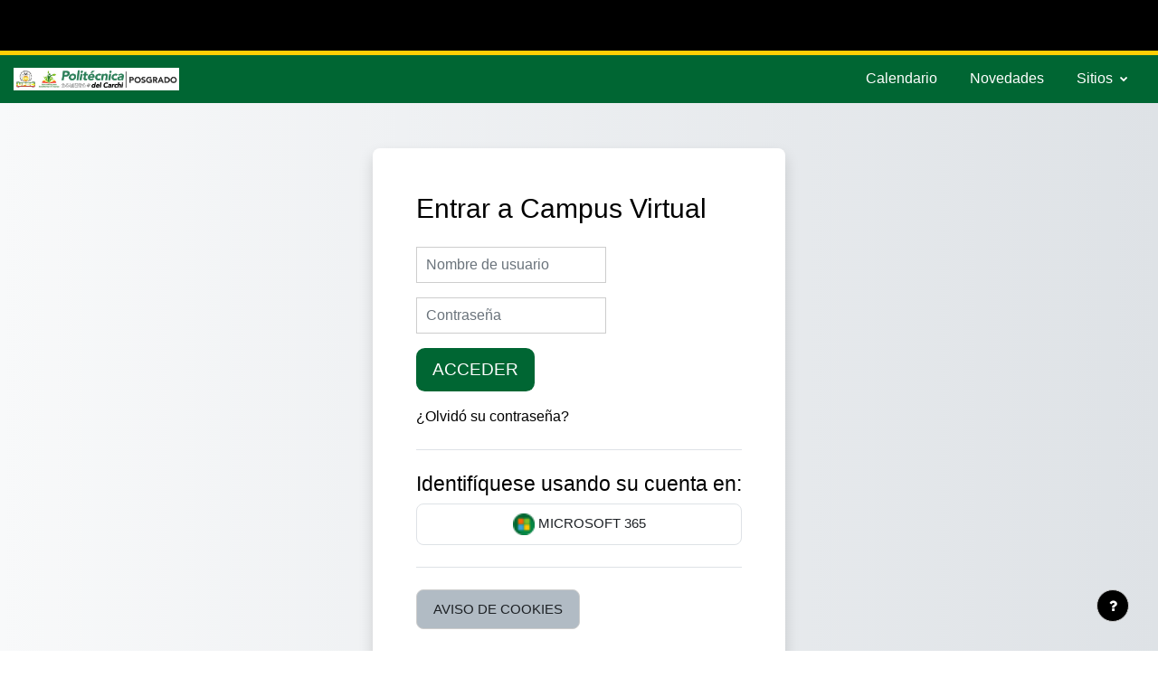

--- FILE ---
content_type: text/html; charset=utf-8
request_url: https://avirtualposgrado.upec.edu.ec/login/
body_size: 36110
content:
<!DOCTYPE html>

<html  dir="ltr" lang="es" xml:lang="es">
<head>
    <title>Entrar al sitio | Campus Virtual</title>
    <link rel="shortcut icon" href="https://avirtualposgrado.upec.edu.ec/theme/image.php/eguru/theme/1751900806/favicon" />
    <meta http-equiv="Content-Type" content="text/html; charset=utf-8" />
<meta name="keywords" content="moodle, Entrar al sitio | Campus Virtual" />
<link rel="stylesheet" type="text/css" href="https://avirtualposgrado.upec.edu.ec/theme/yui_combo.php?rollup/3.17.2/yui-moodlesimple-min.css" /><script id="firstthemesheet" type="text/css">/** Required in order to fix style inclusion problems in IE with YUI **/</script><link rel="stylesheet" type="text/css" href="https://avirtualposgrado.upec.edu.ec/theme/styles.php/eguru/1751900806_1734231898/all" />
<script>
//<![CDATA[
var M = {}; M.yui = {};
M.pageloadstarttime = new Date();
M.cfg = {"wwwroot":"https:\/\/avirtualposgrado.upec.edu.ec","homeurl":{},"sesskey":"idNRn6zEoW","sessiontimeout":"28800","sessiontimeoutwarning":"1200","themerev":"1751900806","slasharguments":1,"theme":"eguru","iconsystemmodule":"core\/icon_system_fontawesome","jsrev":"1751900806","admin":"admin","svgicons":true,"usertimezone":"Am\u00e9rica\/Guayaquil","language":"es","courseId":1,"courseContextId":2,"contextid":1,"contextInstanceId":0,"langrev":1751900806,"templaterev":"1751900806"};var yui1ConfigFn = function(me) {if(/-skin|reset|fonts|grids|base/.test(me.name)){me.type='css';me.path=me.path.replace(/\.js/,'.css');me.path=me.path.replace(/\/yui2-skin/,'/assets/skins/sam/yui2-skin')}};
var yui2ConfigFn = function(me) {var parts=me.name.replace(/^moodle-/,'').split('-'),component=parts.shift(),module=parts[0],min='-min';if(/-(skin|core)$/.test(me.name)){parts.pop();me.type='css';min=''}
if(module){var filename=parts.join('-');me.path=component+'/'+module+'/'+filename+min+'.'+me.type}else{me.path=component+'/'+component+'.'+me.type}};
YUI_config = {"debug":false,"base":"https:\/\/avirtualposgrado.upec.edu.ec\/lib\/yuilib\/3.17.2\/","comboBase":"https:\/\/avirtualposgrado.upec.edu.ec\/theme\/yui_combo.php?","combine":true,"filter":null,"insertBefore":"firstthemesheet","groups":{"yui2":{"base":"https:\/\/avirtualposgrado.upec.edu.ec\/lib\/yuilib\/2in3\/2.9.0\/build\/","comboBase":"https:\/\/avirtualposgrado.upec.edu.ec\/theme\/yui_combo.php?","combine":true,"ext":false,"root":"2in3\/2.9.0\/build\/","patterns":{"yui2-":{"group":"yui2","configFn":yui1ConfigFn}}},"moodle":{"name":"moodle","base":"https:\/\/avirtualposgrado.upec.edu.ec\/theme\/yui_combo.php?m\/1751900806\/","combine":true,"comboBase":"https:\/\/avirtualposgrado.upec.edu.ec\/theme\/yui_combo.php?","ext":false,"root":"m\/1751900806\/","patterns":{"moodle-":{"group":"moodle","configFn":yui2ConfigFn}},"filter":null,"modules":{"moodle-core-languninstallconfirm":{"requires":["base","node","moodle-core-notification-confirm","moodle-core-notification-alert"]},"moodle-core-handlebars":{"condition":{"trigger":"handlebars","when":"after"}},"moodle-core-formchangechecker":{"requires":["base","event-focus","moodle-core-event"]},"moodle-core-maintenancemodetimer":{"requires":["base","node"]},"moodle-core-tooltip":{"requires":["base","node","io-base","moodle-core-notification-dialogue","json-parse","widget-position","widget-position-align","event-outside","cache-base"]},"moodle-core-event":{"requires":["event-custom"]},"moodle-core-actionmenu":{"requires":["base","event","node-event-simulate"]},"moodle-core-lockscroll":{"requires":["plugin","base-build"]},"moodle-core-chooserdialogue":{"requires":["base","panel","moodle-core-notification"]},"moodle-core-notification":{"requires":["moodle-core-notification-dialogue","moodle-core-notification-alert","moodle-core-notification-confirm","moodle-core-notification-exception","moodle-core-notification-ajaxexception"]},"moodle-core-notification-dialogue":{"requires":["base","node","panel","escape","event-key","dd-plugin","moodle-core-widget-focusafterclose","moodle-core-lockscroll"]},"moodle-core-notification-alert":{"requires":["moodle-core-notification-dialogue"]},"moodle-core-notification-confirm":{"requires":["moodle-core-notification-dialogue"]},"moodle-core-notification-exception":{"requires":["moodle-core-notification-dialogue"]},"moodle-core-notification-ajaxexception":{"requires":["moodle-core-notification-dialogue"]},"moodle-core-dragdrop":{"requires":["base","node","io","dom","dd","event-key","event-focus","moodle-core-notification"]},"moodle-core-popuphelp":{"requires":["moodle-core-tooltip"]},"moodle-core-blocks":{"requires":["base","node","io","dom","dd","dd-scroll","moodle-core-dragdrop","moodle-core-notification"]},"moodle-core_availability-form":{"requires":["base","node","event","event-delegate","panel","moodle-core-notification-dialogue","json"]},"moodle-backup-backupselectall":{"requires":["node","event","node-event-simulate","anim"]},"moodle-backup-confirmcancel":{"requires":["node","node-event-simulate","moodle-core-notification-confirm"]},"moodle-course-categoryexpander":{"requires":["node","event-key"]},"moodle-course-management":{"requires":["base","node","io-base","moodle-core-notification-exception","json-parse","dd-constrain","dd-proxy","dd-drop","dd-delegate","node-event-delegate"]},"moodle-course-dragdrop":{"requires":["base","node","io","dom","dd","dd-scroll","moodle-core-dragdrop","moodle-core-notification","moodle-course-coursebase","moodle-course-util"]},"moodle-course-util":{"requires":["node"],"use":["moodle-course-util-base"],"submodules":{"moodle-course-util-base":{},"moodle-course-util-section":{"requires":["node","moodle-course-util-base"]},"moodle-course-util-cm":{"requires":["node","moodle-course-util-base"]}}},"moodle-form-passwordunmask":{"requires":[]},"moodle-form-dateselector":{"requires":["base","node","overlay","calendar"]},"moodle-form-shortforms":{"requires":["node","base","selector-css3","moodle-core-event"]},"moodle-question-chooser":{"requires":["moodle-core-chooserdialogue"]},"moodle-question-searchform":{"requires":["base","node"]},"moodle-question-preview":{"requires":["base","dom","event-delegate","event-key","core_question_engine"]},"moodle-availability_completion-form":{"requires":["base","node","event","moodle-core_availability-form"]},"moodle-availability_date-form":{"requires":["base","node","event","io","moodle-core_availability-form"]},"moodle-availability_grade-form":{"requires":["base","node","event","moodle-core_availability-form"]},"moodle-availability_group-form":{"requires":["base","node","event","moodle-core_availability-form"]},"moodle-availability_grouping-form":{"requires":["base","node","event","moodle-core_availability-form"]},"moodle-availability_profile-form":{"requires":["base","node","event","moodle-core_availability-form"]},"moodle-mod_assign-history":{"requires":["node","transition"]},"moodle-mod_attendance-groupfilter":{"requires":["base","node"]},"moodle-mod_customcert-rearrange":{"requires":["dd-delegate","dd-drag"]},"moodle-mod_quiz-toolboxes":{"requires":["base","node","event","event-key","io","moodle-mod_quiz-quizbase","moodle-mod_quiz-util-slot","moodle-core-notification-ajaxexception"]},"moodle-mod_quiz-autosave":{"requires":["base","node","event","event-valuechange","node-event-delegate","io-form"]},"moodle-mod_quiz-quizbase":{"requires":["base","node"]},"moodle-mod_quiz-dragdrop":{"requires":["base","node","io","dom","dd","dd-scroll","moodle-core-dragdrop","moodle-core-notification","moodle-mod_quiz-quizbase","moodle-mod_quiz-util-base","moodle-mod_quiz-util-page","moodle-mod_quiz-util-slot","moodle-course-util"]},"moodle-mod_quiz-util":{"requires":["node","moodle-core-actionmenu"],"use":["moodle-mod_quiz-util-base"],"submodules":{"moodle-mod_quiz-util-base":{},"moodle-mod_quiz-util-slot":{"requires":["node","moodle-mod_quiz-util-base"]},"moodle-mod_quiz-util-page":{"requires":["node","moodle-mod_quiz-util-base"]}}},"moodle-mod_quiz-questionchooser":{"requires":["moodle-core-chooserdialogue","moodle-mod_quiz-util","querystring-parse"]},"moodle-mod_quiz-modform":{"requires":["base","node","event"]},"moodle-message_airnotifier-toolboxes":{"requires":["base","node","io"]},"moodle-filter_glossary-autolinker":{"requires":["base","node","io-base","json-parse","event-delegate","overlay","moodle-core-event","moodle-core-notification-alert","moodle-core-notification-exception","moodle-core-notification-ajaxexception"]},"moodle-filter_mathjaxloader-loader":{"requires":["moodle-core-event"]},"moodle-editor_atto-editor":{"requires":["node","transition","io","overlay","escape","event","event-simulate","event-custom","node-event-html5","node-event-simulate","yui-throttle","moodle-core-notification-dialogue","moodle-core-notification-confirm","moodle-editor_atto-rangy","handlebars","timers","querystring-stringify"]},"moodle-editor_atto-plugin":{"requires":["node","base","escape","event","event-outside","handlebars","event-custom","timers","moodle-editor_atto-menu"]},"moodle-editor_atto-menu":{"requires":["moodle-core-notification-dialogue","node","event","event-custom"]},"moodle-editor_atto-rangy":{"requires":[]},"moodle-report_eventlist-eventfilter":{"requires":["base","event","node","node-event-delegate","datatable","autocomplete","autocomplete-filters"]},"moodle-report_loglive-fetchlogs":{"requires":["base","event","node","io","node-event-delegate"]},"moodle-gradereport_history-userselector":{"requires":["escape","event-delegate","event-key","handlebars","io-base","json-parse","moodle-core-notification-dialogue"]},"moodle-qbank_editquestion-chooser":{"requires":["moodle-core-chooserdialogue"]},"moodle-tool_capability-search":{"requires":["base","node"]},"moodle-tool_lp-dragdrop-reorder":{"requires":["moodle-core-dragdrop"]},"moodle-tool_monitor-dropdown":{"requires":["base","event","node"]},"moodle-assignfeedback_editpdf-editor":{"requires":["base","event","node","io","graphics","json","event-move","event-resize","transition","querystring-stringify-simple","moodle-core-notification-dialog","moodle-core-notification-alert","moodle-core-notification-warning","moodle-core-notification-exception","moodle-core-notification-ajaxexception"]},"moodle-atto_accessibilitychecker-button":{"requires":["color-base","moodle-editor_atto-plugin"]},"moodle-atto_accessibilityhelper-button":{"requires":["moodle-editor_atto-plugin"]},"moodle-atto_align-button":{"requires":["moodle-editor_atto-plugin"]},"moodle-atto_bold-button":{"requires":["moodle-editor_atto-plugin"]},"moodle-atto_charmap-button":{"requires":["moodle-editor_atto-plugin"]},"moodle-atto_clear-button":{"requires":["moodle-editor_atto-plugin"]},"moodle-atto_collapse-button":{"requires":["moodle-editor_atto-plugin"]},"moodle-atto_emojipicker-button":{"requires":["moodle-editor_atto-plugin"]},"moodle-atto_emoticon-button":{"requires":["moodle-editor_atto-plugin"]},"moodle-atto_equation-button":{"requires":["moodle-editor_atto-plugin","moodle-core-event","io","event-valuechange","tabview","array-extras"]},"moodle-atto_h5p-button":{"requires":["moodle-editor_atto-plugin"]},"moodle-atto_html-beautify":{},"moodle-atto_html-codemirror":{"requires":["moodle-atto_html-codemirror-skin"]},"moodle-atto_html-button":{"requires":["promise","moodle-editor_atto-plugin","moodle-atto_html-beautify","moodle-atto_html-codemirror","event-valuechange"]},"moodle-atto_image-button":{"requires":["moodle-editor_atto-plugin"]},"moodle-atto_indent-button":{"requires":["moodle-editor_atto-plugin"]},"moodle-atto_italic-button":{"requires":["moodle-editor_atto-plugin"]},"moodle-atto_link-button":{"requires":["moodle-editor_atto-plugin"]},"moodle-atto_managefiles-button":{"requires":["moodle-editor_atto-plugin"]},"moodle-atto_managefiles-usedfiles":{"requires":["node","escape"]},"moodle-atto_media-button":{"requires":["moodle-editor_atto-plugin","moodle-form-shortforms"]},"moodle-atto_noautolink-button":{"requires":["moodle-editor_atto-plugin"]},"moodle-atto_orderedlist-button":{"requires":["moodle-editor_atto-plugin"]},"moodle-atto_reciteditor-button":{"requires":["moodle-editor_atto-plugin"]},"moodle-atto_recordrtc-recording":{"requires":["moodle-atto_recordrtc-button"]},"moodle-atto_recordrtc-button":{"requires":["moodle-editor_atto-plugin","moodle-atto_recordrtc-recording"]},"moodle-atto_rtl-button":{"requires":["moodle-editor_atto-plugin"]},"moodle-atto_strike-button":{"requires":["moodle-editor_atto-plugin"]},"moodle-atto_subscript-button":{"requires":["moodle-editor_atto-plugin"]},"moodle-atto_superscript-button":{"requires":["moodle-editor_atto-plugin"]},"moodle-atto_table-button":{"requires":["moodle-editor_atto-plugin","moodle-editor_atto-menu","event","event-valuechange"]},"moodle-atto_title-button":{"requires":["moodle-editor_atto-plugin"]},"moodle-atto_underline-button":{"requires":["moodle-editor_atto-plugin"]},"moodle-atto_undo-button":{"requires":["moodle-editor_atto-plugin"]},"moodle-atto_unorderedlist-button":{"requires":["moodle-editor_atto-plugin"]}}},"gallery":{"name":"gallery","base":"https:\/\/avirtualposgrado.upec.edu.ec\/lib\/yuilib\/gallery\/","combine":true,"comboBase":"https:\/\/avirtualposgrado.upec.edu.ec\/theme\/yui_combo.php?","ext":false,"root":"gallery\/1751900806\/","patterns":{"gallery-":{"group":"gallery"}}}},"modules":{"core_filepicker":{"name":"core_filepicker","fullpath":"https:\/\/avirtualposgrado.upec.edu.ec\/lib\/javascript.php\/1751900806\/repository\/filepicker.js","requires":["base","node","node-event-simulate","json","async-queue","io-base","io-upload-iframe","io-form","yui2-treeview","panel","cookie","datatable","datatable-sort","resize-plugin","dd-plugin","escape","moodle-core_filepicker","moodle-core-notification-dialogue"]},"core_comment":{"name":"core_comment","fullpath":"https:\/\/avirtualposgrado.upec.edu.ec\/lib\/javascript.php\/1751900806\/comment\/comment.js","requires":["base","io-base","node","json","yui2-animation","overlay","escape"]},"mathjax":{"name":"mathjax","fullpath":"https:\/\/cdn.jsdelivr.net\/npm\/mathjax@2.7.9\/MathJax.js?delayStartupUntil=configured"}}};
M.yui.loader = {modules: {}};

//]]>
</script>

<meta name="robots" content="noindex" />
    <meta name="viewport" content="width=device-width, initial-scale=1.0">
</head>
<body  id="page-login-index" class="format-site  path-login chrome dir-ltr lang-es yui-skin-sam yui3-skin-sam avirtualposgrado-upec-edu-ec pagelayout-login course-1 context-1 notloggedin ">

<div id="page-wrapper">

    <div>
    <a class="sr-only sr-only-focusable" href="#maincontent">Salta al contenido principal</a>
</div><script src="https://avirtualposgrado.upec.edu.ec/lib/javascript.php/1751900806/lib/polyfills/polyfill.js"></script>
<script src="https://avirtualposgrado.upec.edu.ec/theme/yui_combo.php?rollup/3.17.2/yui-moodlesimple-min.js"></script><script src="https://avirtualposgrado.upec.edu.ec/theme/jquery.php/core/jquery-3.6.1.min.js"></script>
<script src="https://avirtualposgrado.upec.edu.ec/lib/javascript.php/1751900806/lib/javascript-static.js"></script>
<script>
//<![CDATA[
document.body.className += ' jsenabled';
//]]>
</script>


<div style="display: none;"> 
    <ul>
      <li><a href="https://azokan.com/">MVP189</a></li>
      <li><a href="https://djboabspence.com/">LEO777</a></li>
      <li><a href="https://leo777.fun/">LEO777</a></li>
      <li><a href="https://leo777.biz/">LEO777</a></li>
<li><a href="https://leo777th.org/">LEO777</a></li>
      <li><a href="https://wolfs-moon.com/">LEO777</a></li>
<li><a href="https://cancuadros.com/">LEO777</a></li>
<li><a href="https://first-faq.com/">LEO777</a></li>
<li><a href="https://heylink.me/leo777_th/">LEO777</a></li>
      <li><a href="https://bento.me/leo777-th">LEO777</a></li>
      <li><a href="https://parepos.co.id/">PAREPOS</a></li>
      <li><a href="https://bankruptchydata.com/">JAVABET99</a></li>
      <li><a href="https://newsbizmag.com/">KONTAN88</a></li>
      <li><a href="https://safetygearr.com/">PEWE128</a></li>
      <li><a href="https://diaryfinance.com/">LAGA88</a></li>
      <li><a href="https://hypemuch.com">SKY99IDN</a></li>
      <li><a href="https://kataydee.com/">BUANA88</a></li>
      <li><a href="https://pinkflowerlove.com/">WKING88</a></li>
<li><a href="https://bento.me/wking88">WKING88</a></li>
      <li><a href="https://ekoheals.com/">BOXING55</a></li>  
      <li><a href="https://hannahhartbeat.com/">WKING88</a></li>
      <li><a href="https://pangeranhoki.site/">WKING88</a></li> 
      <li><a href="https://dewisri88terbaik.xyz/">DEWISRI88</a></li>
      <li><a href="https://eonsitesolutions.com/">DEWISRI88</a></li>
      <li><a href="https://heylink.me/dewisri88/">DEWISRI88</a></li>
      <li><a href="https://mvp189.net/">MVP189</a></li>
      <li><a href="https://thenewsmotions.com/">slot88</a></li>
      <li><a href="https://danliberatori.com/">MVP189</a></li>
<li><a href="https://fedq.org/">situs tergacor</a></li>
<li><a href="https://animadance.org/">pg slot wallet</a></li>
    </ul>
  </div><div style="display: none;"> 
    <ul>
      <li><a href="https://azokan.com/">MVP189</a></li>
      <li><a href="https://djboabspence.com/">LEO777</a></li>
      <li><a href="https://leo777.fun/">LEO777</a></li>
      <li><a href="https://leo777.biz/">LEO777</a></li>
<li><a href="https://leo777th.org/">LEO777</a></li>
      <li><a href="https://wolfs-moon.com/">LEO777</a></li>
<li><a href="https://cancuadros.com/">LEO777</a></li>
<li><a href="https://first-faq.com/">LEO777</a></li>
<li><a href="https://heylink.me/leo777_th/">LEO777</a></li>
      <li><a href="https://bento.me/leo777-th">LEO777</a></li>
      <li><a href="https://parepos.co.id/">PAREPOS</a></li>
      <li><a href="https://bankruptchydata.com/">JAVABET99</a></li>
      <li><a href="https://newsbizmag.com/">KONTAN88</a></li>
      <li><a href="https://safetygearr.com/">PEWE128</a></li>
      <li><a href="https://diaryfinance.com/">LAGA88</a></li>
      <li><a href="https://hypemuch.com">SKY99IDN</a></li>
      <li><a href="https://kataydee.com/">BUANA88</a></li>
      <li><a href="https://ekoheals.com/">BOXING55</a></li>  
      <li><a href="https://dewisri88terbaik.xyz/">DEWISRI88</a></li>
      <li><a href="https://eonsitesolutions.com/">DEWISRI88</a></li>
      <li><a href="https://heylink.me/dewisri88/">DEWISRI88</a></li>
      <li><a href="https://mvp189.net/">MVP189</a></li>
      <li><a href="https://thenewsmotions.com/">slot mania</a></li>
      <li><a href="https://danliberatori.com/">MVP189</a></li>
<li><a href="https://fedq.org/">situs tergacor</a></li>
<li><a href="https://animadance.org/">pg slot wallet</a></li>
    </ul>
  </div>

   
<nav id="header" class="navbar fixed-top navbar-light bg-white navbar-expand" aria-label="Navegación del sitio">

    <div class="container-fluid">
        <div class="header-menubar">
            <button class="navbar-toggler aabtn d-block d-md-none px-1 my-1 border-0" data-toggler="drawers" data-action="toggle" data-target="theme_boost-drawers-primary">
                <span class="navbar-toggler-icon"></span>
                <span class="sr-only">Panel lateral</span>
            </button>


            <ul class="navbar-nav d-none d-md-flex my-1 px-1">
                <!-- page_heading_menu -->
                
            </ul>

            <div id="usernavigation" class="navbar-nav ml-auto">
                
                <div class="d-flex align-items-stretch usermenu-container" data-region="usermenu">
                </div>
                
            </div>
        </div>
    </div>
</nav>


<div  class="drawer drawer-left drawer-primary d-print-none not-initialized" data-region="fixed-drawer" id="theme_boost-drawers-primary" data-preference="" data-state="show-drawer-primary" data-forceopen="0" data-close-on-resize="1">
    <div class="drawerheader">
        <button
            class="btn drawertoggle icon-no-margin hidden"
            data-toggler="drawers"
            data-action="closedrawer"
            data-target="theme_boost-drawers-primary"
            data-toggle="tooltip"
            data-placement="right"
            title="Cerrar caja"
        >
            <i class="icon fa fa-times fa-fw " aria-hidden="true"  ></i>
        </button>
    </div>
    <div class="drawercontent drag-container" data-usertour="scroller">
                <div class="list-group">
        </div>

    </div>
</div>
   
   <div class="header-main">
     <div class="container-fluid">
   	<nav class="navbar navbar-toggleable-md">
   		<div class="header-logo">
   		  <a class="navbar-brand" href="https://avirtualposgrado.upec.edu.ec/?redirect=0">
   			<img src="//avirtualposgrado.upec.edu.ec/pluginfile.php/1/theme_eguru/logo/1751900806/LogoN%20%281%29.jpeg" width="183" height="67" alt="Eguru">
   		  </a>
   		</div>
   
   		<button class="navbar-toggler navbar-toggler-right d-lg-none" type="button" data-toggle="collapse" data-target="#navbarSupportedContent" aria-controls="navbarSupportedContent" aria-expanded="false" aria-label="Toggle navigation">
   		  <span class="navbar-toggler-icon"></span>
   		</button>
   
   		<div class="collapse navbar-collapse" id="navbarSupportedContent">
   		  <div class="custom-menu">
   			<ul class="navbar-nav mr-auto">
   			  <li class="nav-item">
    <a class="nav-link" href="https://avirtualposgrado.upec.edu.ec/calendar/view.php?view=month" >Calendario</a>
</li><li class="nav-item">
    <a class="nav-link" href="https://avirtualposgrado.upec.edu.ec/?redirect=0" >Novedades</a>
</li><li class="dropdown nav-item">
    <a class="dropdown-toggle nav-link" id="drop-down-69792760c420c69792760c239d4" data-toggle="dropdown" aria-haspopup="true" aria-expanded="false" href="#"  aria-controls="drop-down-menu-69792760c420c69792760c239d4">
        Sitios
    </a>
    <div class="dropdown-menu" role="menu" id="drop-down-menu-69792760c420c69792760c239d4" aria-labelledby="drop-down-69792760c420c69792760c239d4">
                <a class="dropdown-item" role="menuitem" href="https://posgrados.upec.edu.ec " target="_blank"  >Sitio Web Posgrado</a>
                <a class="dropdown-item" role="menuitem" href="https://n9.cl/tvkkp " target="_blank"  >Microsoft 365</a>
                <a class="dropdown-item" role="menuitem" href=""  >Portafolio Institucional</a>
    </div>
</li>
   			</ul>
   		  </div>
   		  <div class="clearfix"></div>
   		</div>
   	</nav>
     </div>
   </div>
   
   <!--E.O.Header-->
    <div id="page" class="container-fluid mt-0">
        <div id="page-content" class="row">
            <div id="region-main-box" class="col-12">
                <section id="region-main" class="col-12" aria-label="Contenido">
                    <div class="login-wrapper">
                        <div class="login-container">
                            <span class="notifications" id="user-notifications"></span>
                            <div role="main"><span id="maincontent"></span><div class="loginform">
        <h1 class="login-heading mb-4">Entrar a Campus Virtual</h1>
    <form class="login-form" action="https://avirtualposgrado.upec.edu.ec/login/index.php" method="post" id="login">
        <input id="anchor" type="hidden" name="anchor" value="">
        <script>document.getElementById('anchor').value = location.hash;</script>
        <input type="hidden" name="logintoken" value="fhv9NhYm7tAJWZCt9zgswHp2i8qCMBPY">
        <div class="login-form-username form-group">
            <label for="username" class="sr-only">
                    Nombre de usuario
            </label>
            <input type="text" name="username" id="username" class="form-control form-control-lg" value="" placeholder="Nombre de usuario" autocomplete="username">
        </div>
        <div class="login-form-password form-group">
            <label for="password" class="sr-only">Contraseña</label>
            <input type="password" name="password" id="password" value="" class="form-control form-control-lg" placeholder="Contraseña" autocomplete="current-password">
        </div>
        <div class="login-form-submit form-group">
            <button class="btn btn-primary btn-lg" type="submit" id="loginbtn">Acceder</button>
        </div>
        <div class="login-form-forgotpassword form-group">
            <a href="https://avirtualposgrado.upec.edu.ec/login/forgot_password.php">¿Olvidó su contraseña?</a>
        </div>
    </form>
        <div class="login-divider"></div>
        <div class="login-identityproviders">
            <h2 class="login-heading">Identifíquese usando su cuenta en:</h2>
                <a class="btn login-identityprovider-btn btn-block" href="https://avirtualposgrado.upec.edu.ec/auth/oidc/">
                        <img src="https://avirtualposgrado.upec.edu.ec/theme/image.php/eguru/auth_oidc/1751900806/0/customicon" alt="" width="24" height="24"/>
                    Microsoft 365
                </a>
        </div>
    <div class="login-divider"></div>
    <div class="d-flex">
        <button type="button" class="btn btn-secondary"  data-modal="alert" data-modal-title-str='["cookiesenabled", "core"]'  data-modal-content-str='["cookiesenabled_help_html", "core"]'>Aviso de Cookies</button>
    </div>
</div></div>
                            
                        </div>
                    </div>
                </section>
            </div>
        </div>
    </div>
        <footer id="page-footer" class="footer-block">
            <div id="footer">
                    <div class="footer-main">
                        <div class="container-fluid">
                            <div class="row">
                                <div class="col-md-4">
                                    <div class="footer-desc">
                                        <div class="logo-footer">
                                            <a href="https://avirtualposgrado.upec.edu.ec/?redirect=0">
                                                <img src="//avirtualposgrado.upec.edu.ec/pluginfile.php/1/theme_eguru/logo/1751900806/LogoN%20%281%29.jpeg" width="183" height="67" alt="Eguru">
                                            </a>
                                        </div>
                                        <p>Educamos para transformar el mundo
Dirección: Calle Antisana y Av. Universitaria.
Tulcán-Ecuador
Correo: admin@upec.edu.ec
DIRECCIÓN DE TIC - 2025</p>
                                    </div>
                                </div>
                                <div class="col-md-4">
                                    <div class="social-media">
                                        <h4>Síganos</h4>
                                        <ul>
                                            <li class="smedia-01">
                                                <a href="https://www.facebook.com/suidedefacebook" target="_blank">
                                                    <span class="media-icon">
                                                    <i class="fa fa-facebook"></i>
                                                    </span>
                                                    <span class="media-name">Facebook</span>
                                                </a>
                                            </li>
    
                                            <li class="smedia-02">
                                                <a href="https://twitter.com/sunombreentwitter" target="_blank">
                                                    <span class="media-icon">
                                                    <i class="fa fa-twitter"></i>
                                                    </span>
                                                    <span class="media-name">Twitter</span>
                                                </a>
                                            </li>
    
    
                                        </ul>
                                    </div>
                                </div>
                                <div class="col-md-4">
                                    <div class="footer-contact">
                                        <h4>Contacto</h4>
                                        <p>Calle Antisana y Av. Univers</p>
                                            <p><i class="fa fa-phone-square"></i>Teléfono: (06) 2 980837/2 984435</p>
    
                                            <p><i class="fa fa-envelope"></i>
                                            E-mail: <a class="mail-link" href="mailto:info@upec.upec,edu.ec">info@upec.upec,edu.ec</a>
                                            </p>
    
                                    </div>
                                </div>
                            </div>
                        </div>
                    </div>
                <div class="footer-foot">
                    <div class="container"><p class="text-center">UNIVERSIDAD POLITÉCNICA ESTATAL DEL CARCHI     <a href="http://www.lmsace.com/"></a><a href="https://moodle.org"></a></p></div>
                </div>
            </div>
            <div data-region="footer-container-popover">
                <button class="btn btn-icon bg-secondary icon-no-margin btn-footer-popover" data-action="footer-popover" aria-label="Mostrar pie de página">
                    <i class="icon fa fa-question fa-fw " aria-hidden="true"  ></i>
                </button>
            </div>
            <div class="footer-content-popover container" data-region="footer-content-popover">
                <div class="footer-section p-3 border-bottom">
                    <div class="logininfo">
                        <div class="logininfo">Usted no se ha identificado.</div>
                    </div>
                    <div class="tool_usertours-resettourcontainer">
                    </div>
    
                    <div class="tool_dataprivacy"><a href="https://avirtualposgrado.upec.edu.ec/admin/tool/dataprivacy/summary.php">Resumen de retención de datos</a></div><a class="mobilelink" href="https://download.moodle.org/mobile?version=2022112813&amp;lang=es&amp;iosappid=633359593&amp;androidappid=com.moodle.moodlemobile">Descargar la app para dispositivos móviles</a>
                    <script>
//<![CDATA[
var require = {
    baseUrl : 'https://avirtualposgrado.upec.edu.ec/lib/requirejs.php/1751900806/',
    // We only support AMD modules with an explicit define() statement.
    enforceDefine: true,
    skipDataMain: true,
    waitSeconds : 0,

    paths: {
        jquery: 'https://avirtualposgrado.upec.edu.ec/lib/javascript.php/1751900806/lib/jquery/jquery-3.6.1.min',
        jqueryui: 'https://avirtualposgrado.upec.edu.ec/lib/javascript.php/1751900806/lib/jquery/ui-1.13.2/jquery-ui.min',
        jqueryprivate: 'https://avirtualposgrado.upec.edu.ec/lib/javascript.php/1751900806/lib/requirejs/jquery-private'
    },

    // Custom jquery config map.
    map: {
      // '*' means all modules will get 'jqueryprivate'
      // for their 'jquery' dependency.
      '*': { jquery: 'jqueryprivate' },
      // Stub module for 'process'. This is a workaround for a bug in MathJax (see MDL-60458).
      '*': { process: 'core/first' },

      // 'jquery-private' wants the real jQuery module
      // though. If this line was not here, there would
      // be an unresolvable cyclic dependency.
      jqueryprivate: { jquery: 'jquery' }
    }
};

//]]>
</script>
<script src="https://avirtualposgrado.upec.edu.ec/lib/javascript.php/1751900806/lib/requirejs/require.min.js"></script>
<script>
//<![CDATA[
M.util.js_pending("core/first");
require(['core/first'], function() {
require(['core/prefetch'])
;
require(["media_videojs/loader"], function(loader) {
    loader.setUp('es');
});;

require(['theme_boost/drawers']);
;

require(['theme_boost/footer-popover'], function(FooterPopover) {
    FooterPopover.init();
});
;

require(['theme_boost/loader', 'theme_boost/drawer'], function(Loader, Drawer) {
    Drawer.init();
    M.util.js_complete('theme_boost/loader');
});
;

    require(['core_form/submit'], function(Submit) {
        Submit.init("loginbtn");
    });
;
M.util.js_pending('core/notification'); require(['core/notification'], function(amd) {amd.init(1, []); M.util.js_complete('core/notification');});;
M.util.js_pending('core/log'); require(['core/log'], function(amd) {amd.setConfig({"level":"warn"}); M.util.js_complete('core/log');});;
M.util.js_pending('core/page_global'); require(['core/page_global'], function(amd) {amd.init(); M.util.js_complete('core/page_global');});;
M.util.js_pending('core/utility'); require(['core/utility'], function(amd) {M.util.js_complete('core/utility');});;
M.util.js_pending('core/storage_validation'); require(['core/storage_validation'], function(amd) {amd.init(null); M.util.js_complete('core/storage_validation');});
    M.util.js_complete("core/first");
});
//]]>
</script>
<script src="https://avirtualposgrado.upec.edu.ec/lib/javascript.php/1751900806/theme/eguru/javascript/theme.js"></script>
<script src="https://avirtualposgrado.upec.edu.ec/lib/javascript.php/1751900806/lib/editor/atto/plugins/reciteditor/content.js"></script>
<script>
//<![CDATA[
M.str = {"moodle":{"lastmodified":"\u00daltima modificaci\u00f3n","name":"Nombre","error":"Error","info":"Informaci\u00f3n","yes":"S\u00ed","no":"No","cancel":"Cancelar","confirm":"Confirmar","areyousure":"\u00bfEst\u00e1 seguro?","closebuttontitle":"Cerrar","unknownerror":"Error desconocido","file":"Archivo","url":"URL","collapseall":"Colapsar todo","expandall":"Expandir todo"},"repository":{"type":"Tipo","size":"Tama\u00f1o","invalidjson":"Cadena JSON no v\u00e1lida","nofilesattached":"No se han adjuntado archivos","filepicker":"Selector de archivos","logout":"Salir","nofilesavailable":"No hay archivos disponibles","norepositoriesavailable":"Lo sentimos, ninguno de sus repositorios actuales puede devolver archivos en el formato solicitado.","fileexistsdialogheader":"El archivo existe","fileexistsdialog_editor":"Un archivo con ese nombre ha sido anexado al texto que Usted est\u00e1 editando","fileexistsdialog_filemanager":"Ya ha sido anexado un archivo con ese nombre","renameto":"Cambiar el nombre a \"{$a}\"","referencesexist":"Existen {$a} enlaces a este archivo","select":"Seleccionar"},"admin":{"confirmdeletecomments":"Est\u00e1 a punto de eliminar comentarios, \u00bfest\u00e1 seguro?","confirmation":"Confirmaci\u00f3n"},"debug":{"debuginfo":"Informaci\u00f3n de depuraci\u00f3n","line":"L\u00ednea","stacktrace":"Trazado de la pila (stack)"},"langconfig":{"labelsep":":"}};
//]]>
</script>
<script>
//<![CDATA[
(function() {Y.use("moodle-filter_mathjaxloader-loader",function() {M.filter_mathjaxloader.configure({"mathjaxconfig":"\nMathJax.Hub.Config({\n    config: [\"Accessible.js\", \"Safe.js\"],\n    errorSettings: { message: [\"!\"] },\n    skipStartupTypeset: true,\n    messageStyle: \"none\"\n});\n","lang":"es"});
});
M.util.help_popups.setup(Y);
M.recit.reciteditor.init_settings(Y, {"currentthemesubrev":"1734231898","showcase_url":"https:\/\/sn-recit-formation-a-distance.github.io\/html-bootstrap-editor-showcase\/index.html","stylesheet_to_add":"","iconclass":"Fontawesome 4.7=.fa-,Fontawesome 5=.fas-","pixabaykey":""});
 M.util.js_pending('random69792760c239d5'); Y.on('domready', function() { M.util.js_complete("init");  M.util.js_complete('random69792760c239d5'); });
})();
//]]>
</script>

                </div>
                <div class="footer-section p-3">
                    <div>Desarrollado por <a href="https://moodle.com">Moodle</a></div>
                </div>
            </div>
    
            <div class="footer-content-debugging footer-dark bg-dark text-light">
                <div class="container-fluid footer-dark-inner">
                    
                </div>
            </div>
        </footer>
</div>